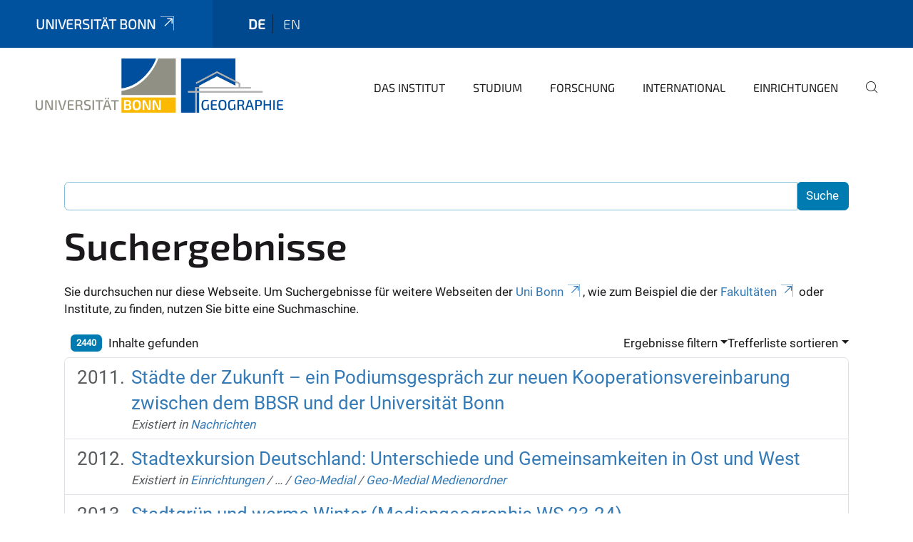

--- FILE ---
content_type: text/html;charset=utf-8
request_url: https://www.geographie.uni-bonn.de/de/search?set_language=de&b_start:int=2010&sort_on=sortable_title
body_size: 8939
content:
<!DOCTYPE html>
<html xmlns="http://www.w3.org/1999/xhtml" lang="de" xml:lang="de">
<head><meta http-equiv="Content-Type" content="text/html; charset=UTF-8" /><link rel="alternate" hreflang="en" href="https://www.geographie.uni-bonn.de/en" /><link rel="alternate" hreflang="de" href="https://www.geographie.uni-bonn.de/de" /><link data-head-resource="1" rel="stylesheet" href="/++theme++barceloneta/css/barceloneta.min.css" /><link data-head-resource="1" rel="stylesheet" type="text/css" href="/++theme++unibonn.theme/css/style.css?tag=21-01-2026_12-27-05" /><link rel="home" title="Startseite" href="https://www.geographie.uni-bonn.de/de" /><link rel="canonical" href="https://www.geographie.uni-bonn.de/de" /><link rel="preload icon" type="image/vnd.microsoft.icon" href="https://www.geographie.uni-bonn.de/de/favicon.ico" /><link rel="mask-icon" href="https://www.geographie.uni-bonn.de/de/favicon.ico" /><link href="https://www.geographie.uni-bonn.de/@@search" rel="search" title="Website durchsuchen" /><link data-bundle="easyform" href="https://www.geographie.uni-bonn.de/++webresource++b6e63fde-4269-5984-a67a-480840700e9a/++resource++easyform.css" media="all" rel="stylesheet" type="text/css" /><link data-bundle="multilingual" href="https://www.geographie.uni-bonn.de/++webresource++f30a16e6-dac4-5f5f-a036-b24364abdfc8/++resource++plone.app.multilingual.stylesheet/multilingual.css" media="all" rel="stylesheet" type="text/css" /><link data-bundle="plone-fullscreen" href="https://www.geographie.uni-bonn.de/++webresource++ac83a459-aa2c-5a45-80a9-9d3e95ae0847/++plone++static/plone-fullscreen/fullscreen.css" media="all" rel="stylesheet" type="text/css" /><script async="True" data-bundle="plone-fullscreen" integrity="sha384-yAbXscL0aoE/0AkFhaGNz6d74lDy9Cz7PXfkWNqRnFm0/ewX0uoBBoyPBU5qW7Nr" src="https://www.geographie.uni-bonn.de/++webresource++6aa4c841-faf5-51e8-8109-90bd97e7aa07/++plone++static/plone-fullscreen/fullscreen.js"></script><script data-bundle="plone" integrity="sha384-6Wh7fW8sei4bJMY3a6PIfr5jae6gj9dIadjpiDZBJsr9pJ5gW0bsg0IzoolcL3H0" src="https://www.geographie.uni-bonn.de/++webresource++cff93eba-89cf-5661-8beb-464cc1d0cbc7/++plone++static/bundle-plone/bundle.min.js"></script><script type="text/javascript">
var _paq = window._paq || [];
/* tracker methods like "setCustomDimension" should be called before "trackPageView" */
_paq.push(['trackPageView']);
_paq.push(['enableLinkTracking']);
(function() {
var u="https://webstat.hrz.uni-bonn.de/";
_paq.push(['setTrackerUrl', u+'matomo.php']);
_paq.push(['setSiteId', '90']);
var d=document, g=d.createElement('script'), s=d.getElementsByTagName('script')[0];
g.type='text/javascript'; g.async=true; g.defer=true; g.src=u+'matomo.js'; s.parentNode.insertBefore(g,s);
})();
</script><script data-head-resource="1" src="/++theme++unibonn.theme/js/libs.js?tag=21-01-2026_12-27-15"></script><script data-head-resource="1" src="/++theme++unibonn.theme/js/script.js?tag=21-01-2026_12-27-15"></script>
  <meta charset="utf-8"><meta charset="utf-8" /><meta name="twitter:card" content="summary" /><meta property="og:site_name" content="Geographie Uni Bonn" /><meta property="og:title" content="de" /><meta property="og:type" content="website" /><meta property="og:description" content="" /><meta property="og:url" content="https://www.geographie.uni-bonn.de/de" /><meta property="og:image" content="https://www.geographie.uni-bonn.de/++resource++plone-logo.svg" /><meta property="og:image:type" content="image/svg+xml" /><meta name="viewport" content="width=device-width, initial-scale=1.0" /><meta name="google-site-verification" content="K5J_GtfNA5jyTluYuUH8O1BZRBeT1bpz7BbtoZQ-_dc" /><meta name="generator" content="Plone - https://plone.org/" /></meta>
  <meta http-equiv="X-UA-Compatible" content="IE=edge"><meta charset="utf-8" /><meta name="twitter:card" content="summary" /><meta property="og:site_name" content="Geographie Uni Bonn" /><meta property="og:title" content="de" /><meta property="og:type" content="website" /><meta property="og:description" content="" /><meta property="og:url" content="https://www.geographie.uni-bonn.de/de" /><meta property="og:image" content="https://www.geographie.uni-bonn.de/++resource++plone-logo.svg" /><meta property="og:image:type" content="image/svg+xml" /><meta name="viewport" content="width=device-width, initial-scale=1.0" /><meta name="google-site-verification" content="K5J_GtfNA5jyTluYuUH8O1BZRBeT1bpz7BbtoZQ-_dc" /><meta name="generator" content="Plone - https://plone.org/" /></meta>
  <meta name="viewport" content="width=device-width, initial-scale=1"><meta charset="utf-8" /><meta name="twitter:card" content="summary" /><meta property="og:site_name" content="Geographie Uni Bonn" /><meta property="og:title" content="de" /><meta property="og:type" content="website" /><meta property="og:description" content="" /><meta property="og:url" content="https://www.geographie.uni-bonn.de/de" /><meta property="og:image" content="https://www.geographie.uni-bonn.de/++resource++plone-logo.svg" /><meta property="og:image:type" content="image/svg+xml" /><meta name="viewport" content="width=device-width, initial-scale=1.0" /><meta name="google-site-verification" content="K5J_GtfNA5jyTluYuUH8O1BZRBeT1bpz7BbtoZQ-_dc" /><meta name="generator" content="Plone - https://plone.org/" /></meta>
  <title>de</title>
</head>
<body id="visual-portal-wrapper" class="col-content frontend icons-on navigation-theme-navigation_default portaltype-lrf site-de template-search thumbs-on userrole-anonymous viewpermission-view" dir="ltr" data-base-url="https://www.geographie.uni-bonn.de/de" data-view-url="https://www.geographie.uni-bonn.de/de" data-portal-url="https://www.geographie.uni-bonn.de" data-i18ncatalogurl="https://www.geographie.uni-bonn.de/plonejsi18n" data-lazy_loading_image_scales="[{&quot;id&quot;: &quot;large&quot;, &quot;value&quot;: 768}, {&quot;id&quot;: &quot;preview&quot;, &quot;value&quot;: 400}, {&quot;id&quot;: &quot;mini&quot;, &quot;value&quot;: 200}, {&quot;id&quot;: &quot;thumb&quot;, &quot;value&quot;: 128}, {&quot;id&quot;: &quot;tile&quot;, &quot;value&quot;: 64}, {&quot;id&quot;: &quot;icon&quot;, &quot;value&quot;: 32}, {&quot;id&quot;: &quot;listing&quot;, &quot;value&quot;: 16}]" data-pat-pickadate="{&quot;date&quot;: {&quot;selectYears&quot;: 200}, &quot;time&quot;: {&quot;interval&quot;: 5 } }" data-pat-plone-modal="{&quot;actionOptions&quot;: {&quot;displayInModal&quot;: false}}"><div class="outer-wrapper">
    <div class="inner-wrapper">

      <div id="fontfamilies">
  <style>@font-face{font-family:'testfont';src: url('https://www.geographie.uni-bonn.de/font-families/default-fonts/view/++widget++form.widgets.file_eot/@@download');src: url('https://www.geographie.uni-bonn.de/font-families/default-fonts/view/++widget++form.widgets.file_eot/@@download') format('embedded-opentype'),url('https://www.geographie.uni-bonn.de/font-families/default-fonts/view/++widget++form.widgets.file_svg/@@download') format('svg'),url('https://www.geographie.uni-bonn.de/font-families/default-fonts/view/++widget++form.widgets.file_woff/@@download') format('woff'),url('https://www.geographie.uni-bonn.de/font-families/default-fonts/view/++widget++form.widgets.file_ttf/@@download') format('truetype');font-weight:normal;font-style:normal;}.testfont-icon-home:before{content:"\e902";font-family:testfont}.testfont-icon-pencil:before{content:"\e905";font-family:testfont}.testfont-icon-music:before{content:"\e911";font-family:testfont}.testfont-icon-bell:before{content:"\e951";font-family:testfont}
@font-face{font-family:'uni-bonn';src: url('https://www.geographie.uni-bonn.de/font-families/unibonn-fonts/view/++widget++form.widgets.file_eot/@@download');src: url('https://www.geographie.uni-bonn.de/font-families/unibonn-fonts/view/++widget++form.widgets.file_eot/@@download') format('embedded-opentype'),url('https://www.geographie.uni-bonn.de/font-families/unibonn-fonts/view/++widget++form.widgets.file_svg/@@download') format('svg'),url('https://www.geographie.uni-bonn.de/font-families/unibonn-fonts/view/++widget++form.widgets.file_woff/@@download') format('woff'),url('https://www.geographie.uni-bonn.de/font-families/unibonn-fonts/view/++widget++form.widgets.file_ttf/@@download') format('truetype');font-weight:normal;font-style:normal;}.uni-bonn-icon-arrow-down:before{content:"\e900";font-family:uni-bonn}.uni-bonn-icon-arrow-top:before{content:"\e901";font-family:uni-bonn}.uni-bonn-icon-close:before{content:"\e902";font-family:uni-bonn}.uni-bonn-icon-arrow-right:before{content:"\e903";font-family:uni-bonn}.uni-bonn-icon-arrow-left:before{content:"\e904";font-family:uni-bonn}.uni-bonn-icon-external:before{content:"\e905";font-family:uni-bonn}.uni-bonn-icon-search:before{content:"\e906";font-family:uni-bonn}.uni-bonn-icon-whatsapp-outline:before{content:"\e907";font-family:uni-bonn}.uni-bonn-icon-whatsapp:before{content:"\e908";font-family:uni-bonn}.uni-bonn-icon-youtube:before{content:"\e909";font-family:uni-bonn}.uni-bonn-icon-youtube-outline:before{content:"\e90a";font-family:uni-bonn}.uni-bonn-icon-instagram:before{content:"\e90b";font-family:uni-bonn}.uni-bonn-icon-instagram-outline:before{content:"\e90c";font-family:uni-bonn}.uni-bonn-icon-linkedin:before{content:"\e90d";font-family:uni-bonn}.uni-bonn-icon-linkedin-outline:before{content:"\e90e";font-family:uni-bonn}.uni-bonn-icon-xing:before{content:"\e90f";font-family:uni-bonn}.uni-bonn-icon-xing-outline:before{content:"\e910";font-family:uni-bonn}.uni-bonn-icon-twitter:before{content:"\e911";font-family:uni-bonn}.uni-bonn-icon-twitter-outline:before{content:"\e912";font-family:uni-bonn}.uni-bonn-icon-facebook:before{content:"\e913";font-family:uni-bonn}.uni-bonn-icon-facebook-outline:before{content:"\e914";font-family:uni-bonn}.uni-bonn-icon-navigation:before{content:"\e915";font-family:uni-bonn}.uni-bonn-icon-phone-book:before{content:"\e917";font-family:uni-bonn}.uni-bonn-icon-information:before{content:"\e918";font-family:uni-bonn}.uni-bonn-icon-checkbox:before{content:"\e919";font-family:uni-bonn}.uni-bonn-icon-filter-kachel:before{content:"\e91a";font-family:uni-bonn}.uni-bonn-icon-filter:before{content:"\e91b";font-family:uni-bonn}.uni-bonn-icon-filter-liste:before{content:"\e91c";font-family:uni-bonn}.uni-bonn-icon-delete:before{content:"\e91d";font-family:uni-bonn}.uni-bonn-icon-filter-liste-inaktiv:before{content:"\e91e";font-family:uni-bonn}.uni-bonn-icon-cheackbox-aktiv:before{content:"\e91f";font-family:uni-bonn}.uni-bonn-icon-filter-kachel-aktiv:before{content:"\e920";font-family:uni-bonn}.uni-bonn-icon-event:before{content:"\e921";font-family:uni-bonn}.uni-bonn-icon-video:before{content:"\e922";font-family:uni-bonn}.uni-bonn-icon-phone:before{content:"\e923";font-family:uni-bonn}.uni-bonn-icon-fax:before{content:"\e924";font-family:uni-bonn}.uni-bonn-icon-link:before{content:"\e925";font-family:uni-bonn}.uni-bonn-icon-download:before{content:"\e926";font-family:uni-bonn}.uni-bonn-icon-print:before{content:"\e927";font-family:uni-bonn}.uni-bonn-icon-x:before{content:"\e928";font-family:uni-bonn}.uni-bonn-icon-x-outline:before{content:"\e929";font-family:uni-bonn}.uni-bonn-icon-bluesky:before{content:"\e92a";font-family:uni-bonn}.uni-bonn-icon-bluesky-outline:before{content:"\e92b";font-family:uni-bonn}.uni-bonn-icon-location-1:before{content:"\e916";font-family:uni-bonn}.uni-bonn-icon-mastodon:before{content:"\e92c";font-family:uni-bonn}.uni-bonn-icon-mastodon-outline:before{content:"\e92d";font-family:uni-bonn}
@font-face{font-family:'Uni-Bonn-official';src: url('https://www.geographie.uni-bonn.de/font-families/uni-bonn-official/view/++widget++form.widgets.file_eot/@@download');src: url('https://www.geographie.uni-bonn.de/font-families/uni-bonn-official/view/++widget++form.widgets.file_eot/@@download') format('embedded-opentype'),url('https://www.geographie.uni-bonn.de/font-families/uni-bonn-official/view/++widget++form.widgets.file_svg/@@download') format('svg'),url('https://www.geographie.uni-bonn.de/font-families/uni-bonn-official/view/++widget++form.widgets.file_woff/@@download') format('woff'),url('https://www.geographie.uni-bonn.de/font-families/uni-bonn-official/view/++widget++form.widgets.file_ttf/@@download') format('truetype');font-weight:normal;font-style:normal;}.Uni-Bonn-official-icon-fakten-zahlen:before{content:"\e900";font-family:Uni-Bonn-official}.Uni-Bonn-official-icon-forschung:before{content:"\e901";font-family:Uni-Bonn-official}.Uni-Bonn-official-icon-informationen:before{content:"\e902";font-family:Uni-Bonn-official}.Uni-Bonn-official-icon-orientierung:before{content:"\e903";font-family:Uni-Bonn-official}.Uni-Bonn-official-icon-transfer:before{content:"\e904";font-family:Uni-Bonn-official}.Uni-Bonn-official-icon-promotion:before{content:"\e905";font-family:Uni-Bonn-official}.Uni-Bonn-official-icon-hochschulsport:before{content:"\e906";font-family:Uni-Bonn-official}.Uni-Bonn-official-icon-it:before{content:"\e907";font-family:Uni-Bonn-official}.Uni-Bonn-official-icon-argelander:before{content:"\e908";font-family:Uni-Bonn-official}.Uni-Bonn-official-icon-diversity:before{content:"\e909";font-family:Uni-Bonn-official}.Uni-Bonn-official-icon-sprache:before{content:"\e90a";font-family:Uni-Bonn-official}.Uni-Bonn-official-icon-veranstaltung:before{content:"\e90b";font-family:Uni-Bonn-official}.Uni-Bonn-official-icon-studieren:before{content:"\e90c";font-family:Uni-Bonn-official}.Uni-Bonn-official-icon-ranking:before{content:"\e90d";font-family:Uni-Bonn-official}.Uni-Bonn-official-icon-beratung:before{content:"\e90e";font-family:Uni-Bonn-official}.Uni-Bonn-official-icon-foerderung:before{content:"\e90f";font-family:Uni-Bonn-official}.Uni-Bonn-official-icon-qualitaetssicherung:before{content:"\e910";font-family:Uni-Bonn-official}.Uni-Bonn-official-icon-lernplattform:before{content:"\e911";font-family:Uni-Bonn-official}.Uni-Bonn-official-icon-alumni:before{content:"\e912";font-family:Uni-Bonn-official}.Uni-Bonn-official-icon-postdocs:before{content:"\e913";font-family:Uni-Bonn-official}.Uni-Bonn-official-icon-strategie:before{content:"\e914";font-family:Uni-Bonn-official}.Uni-Bonn-official-icon-lehre:before{content:"\e91c";font-family:Uni-Bonn-official}.Uni-Bonn-official-icon-exellenz:before{content:"\e91d";font-family:Uni-Bonn-official}.Uni-Bonn-official-icon-multiplikatoren:before{content:"\e91e";font-family:Uni-Bonn-official}.Uni-Bonn-official-icon-kontakt:before{content:"\e91f";font-family:Uni-Bonn-official}.Uni-Bonn-official-icon-ort:before{content:"\e920";font-family:Uni-Bonn-official}.Uni-Bonn-official-icon-international:before{content:"\e921";font-family:Uni-Bonn-official}.Uni-Bonn-official-icon-sprechstunde:before{content:"\e922";font-family:Uni-Bonn-official}.Uni-Bonn-official-icon-fortbildung:before{content:"\e923";font-family:Uni-Bonn-official}.Uni-Bonn-official-icon-bibliothek:before{content:"\e924";font-family:Uni-Bonn-official}.Uni-Bonn-official-icon-oeffnungszeiten:before{content:"\e925";font-family:Uni-Bonn-official}.Uni-Bonn-official-icon-auszeichnungen:before{content:"\e926";font-family:Uni-Bonn-official}.Uni-Bonn-official-icon-unie915:before{content:"\e915";font-family:Uni-Bonn-official}.Uni-Bonn-official-icon-unie916:before{content:"\e916";font-family:Uni-Bonn-official}.Uni-Bonn-official-icon-unie917:before{content:"\e917";font-family:Uni-Bonn-official}.Uni-Bonn-official-icon-unie918:before{content:"\e918";font-family:Uni-Bonn-official}.Uni-Bonn-official-icon-unie919:before{content:"\e919";font-family:Uni-Bonn-official}.Uni-Bonn-official-icon-unie91a:before{content:"\e91a";font-family:Uni-Bonn-official}.Uni-Bonn-official-icon-unie91b:before{content:"\e91b";font-family:Uni-Bonn-official}.Uni-Bonn-official-icon-transfer-puzzle:before{content:"\e927";font-family:Uni-Bonn-official}.Uni-Bonn-official-icon-transfer-arrow:before{content:"\e928";font-family:Uni-Bonn-official}</style>
</div>
      

      <div id="unibonn-topbar" class="unibonn-institute-topbar ">
    <div class="container">
        <div class="row">
            <div class="col-md-9" id="topbar-left-wrapper">
                <div id="unibonn-institute-portalname">
                    
                        
                        <p id="unibonn-title"><a href="https://www.uni-bonn.de">Universität Bonn</a></p>
                    
                    
                </div>
                <div id="language-selector">
                    
  <ul class="languageselector">
    
      <li class="currentLanguage  language-de">
        <a href="https://www.geographie.uni-bonn.de/@@multilingual-selector/06db9470b77a401485715bd522782e4e/de?set_language=de&amp;b_start:int=2010&amp;sort_on=sortable_title&amp;post_path=/search" title="Deutsch">
          
          de
        </a>
      </li>
    
      <li class=" language-en">
        <a href="https://www.geographie.uni-bonn.de/@@multilingual-selector/06db9470b77a401485715bd522782e4e/en?set_language=en&amp;b_start:int=2010&amp;sort_on=sortable_title&amp;post_path=/search" title="English">
          
          en
        </a>
      </li>
    
  </ul>


                </div>
            </div>
            <div class="col-md-3" id="topbar-right-wrapper">
                
  

            </div>
        </div>
    </div>
</div>

      <header id="company-header" class="unibonn">

    <div class="header-template-0 header-image-size-1">
      <div class="container">
        <div id="company-topbar" class="container ">
          
  <div id="company-logo">
    
      <a class="portal-logo logo_desktop" href="https://www.geographie.uni-bonn.de/de" title="Geographie Uni Bonn">
        <img alt="Geographie Uni Bonn" title="Geographie Uni Bonn" src="https://www.geographie.uni-bonn.de/de/@@logo?logo_type=logo_desktop" />
      </a>
    
      <a class="portal-logo logo_mobile" href="https://www.geographie.uni-bonn.de/de" title="Geographie Uni Bonn">
        <img alt="Geographie Uni Bonn" title="Geographie Uni Bonn" src="https://www.geographie.uni-bonn.de/de/++theme++unibonn.theme/images/logos/logo_mobile.svg" />
      </a>
    
      <a class="portal-logo logo_mobile_navigation" href="https://www.geographie.uni-bonn.de/de" title="Geographie Uni Bonn">
        <img alt="Geographie Uni Bonn" title="Geographie Uni Bonn" src="https://www.geographie.uni-bonn.de/de/++theme++unibonn.theme/images/logos/logo_mobile_navigation.svg" />
      </a>
    
  </div>

          
  <div class="language-selector-container">
    <div class="language-selector">
      
        <div>
          <span class="text">de</span>
          <span class="icon interaktiv-icon-basetilestheme-arrow-top"></span>
        </div>
      
        
      
      <ul class="lang-dropdown">
        <li class="selected">
          <a href="https://www.geographie.uni-bonn.de/@@multilingual-selector/06db9470b77a401485715bd522782e4e/de?set_language=de&amp;b_start:int=2010&amp;sort_on=sortable_title&amp;post_path=/search">de</a>
        </li>
        <li class="">
          <a href="https://www.geographie.uni-bonn.de/@@multilingual-selector/06db9470b77a401485715bd522782e4e/en?set_language=en&amp;b_start:int=2010&amp;sort_on=sortable_title&amp;post_path=/search">en</a>
        </li>
      </ul>
    </div>
  </div>

          <div id="navigation-overlay"></div>
          

  <div class="sidenavigation-links">
    <button id="toggle-navigation" class="sidenavigation-link" aria-label="Toggle Navigation">
      <i class="icon-unibonn-navigation"></i>
    </button>
    
  </div>

  
    <div id="company-navigation-main" class="desktop">
      <nav class="main-navigation">
        
  <ul class="main-navigation-sections">
    
      <li class="section-0 has-subsections">
        <a class="has-subsections" href="https://www.geographie.uni-bonn.de/de/das-institut" data-uid="80ae4b306f384517bfe568334800ae43">
          Das Institut
        </a>
      </li>
    
      <li class="section-0 has-subsections">
        <a class="has-subsections" href="https://www.geographie.uni-bonn.de/de/studium" data-uid="28cac5d2eb3645f4befecf54b8e6b3ce">
          Studium
        </a>
      </li>
    
      <li class="section-0 has-subsections">
        <a class="has-subsections" href="https://www.geographie.uni-bonn.de/de/forschung" data-uid="2fc8f230640e4441ae0a6d785ff83294">
          Forschung
        </a>
      </li>
    
      <li class="section-0 has-subsections">
        <a class="has-subsections" href="https://www.geographie.uni-bonn.de/de/international" data-uid="d51ef167fc8c489bb5ea56d17c14a13b">
          International
        </a>
      </li>
    
      <li class="section-0 has-subsections">
        <a class="has-subsections" href="https://www.geographie.uni-bonn.de/de/einrichtungen" data-uid="3b6b216f9f9445bca1782a0bcaff5a23">
          Einrichtungen
        </a>
      </li>
    
    
        <li class="search">
          <a href="https://www.geographie.uni-bonn.de/de/search" title="suchen">
            <i class="icon-unibonn icon-unibonn-search"></i>
          </a>
        </li>
    
  </ul>

      </nav>
    </div>

    <div id="company-navigation" class="menu">
      <button class="close-navigation-menu close-desktop-navigation" aria-label="schließen">
        <i class="icon-unibonn-close"></i>
      </button>

      <div id="navigation-menu-header">
        
          <a class="portal-logo logo_mobile_menu" href="https://www.geographie.uni-bonn.de/de" title="Geographie Uni Bonn">
            <img alt="Geographie Uni Bonn" title="Geographie Uni Bonn" src="https://www.geographie.uni-bonn.de/de/++theme++unibonn.theme/images/logos/logo_mobile_navigation.svg" />
          </a>
        

        <ul class="navigation-menu-header-actions">
          
            <li>
              <a class="open-search" href="https://www.geographie.uni-bonn.de/de/search" title="suchen">
                <i class="icon-unibonn icon-unibonn-search"></i>
              </a>
            </li>
          
          <li>
            <a class="close-navigation-menu" id="close-navigation" title="schließen">
              <i class="icon-unibonn-navigation"></i>
            </a>
          </li>
        </ul>
      </div>

      <div class="searchbar">
        <form action="https://www.geographie.uni-bonn.de/de/search">
          <button class="start-search" aria-label="Start Search"><i class="left icon-unibonn icon-unibonn-search"></i>
          </button>
          <input class="search-input" type="text" name="SearchableText" aria-label="Search" />
          <button class="clear-search" aria-label="Clear Search"><i class="icon-unibonn icon-unibonn-close"></i>
          </button>
        </form>
      </div>

      <nav class="main-navigation">
        <div class="navigation-level">
          <div class="spinner" style="display: block"></div>
        </div>
      </nav>

    </div>
  

        </div>
      </div>
      
  

    </div>

  </header>

      <div id="anchors"></div>

      <div id="company-content" class="container-fluid main-content-wrapper">
        <div class="row status-message-row set-max-width">
          <aside id="global_statusmessage" class="container">
      

      <div>
      </div>
    </aside>
        </div>
        <nav class="breadcrumbs"></nav>
        <main id="main-container" class="row">
          <div id="column1-container"></div>
          <div class="col-xs-12 col-sm-12">
              <article id="content">

            <div id="content-core">

    <form name="searchform" id="searchform" action="@@search" role="search" class="searchPage pat-formautofocus pat-search">

        <input type="hidden" name="sort_on" value="" />
        <input type="hidden" name="sort_order" value="" />
        <input type="hidden" id="search-batch-start" name="b_start:int" value="2010" />
        <input type="hidden" id="advanced-search-input" name="advanced_search" value="False" />

        <div class="input-group">
          <input class="searchPage form-control" name="SearchableText" type="text" size="25" title="Website durchsuchen" value="" />
          <span class="input-group-btn">
            <input class="searchPage allowMultiSubmit btn btn-primary" type="submit" value="Suche" />
          </span>
        </div>

        <input type="hidden" name="created.range:record" value="min" />

        <div class="mt-3">
          <h1 id="search-term">
            <span>Suchergebnisse</span>
            
          </h1>
          <!--?Start: Interaktiv-->
          <div>
            <span>Sie durchsuchen nur diese Webseite. Um Suchergebnisse für weitere Webseiten der <a target="_blank" href="https://www.uni-bonn.de/">Uni Bonn</a>, wie zum Beispiel die der <a target="_blank" href="https://www.uni-bonn.de/fakultaeten">Fakultäten</a> oder Institute, zu finden, nutzen Sie bitte eine Suchmaschine.</span>
          </div>
          <br />
          <!--?End: Interaktiv-->
        </div>

        <div class="d-flex mb-2">

          <div class="flex-fill">
            <a class="nav-link active ps-2" aria-current="page" href="#">
              <span class="d-flex" id="results-count"><span id="search-results-number" class="badge bg-primary me-2 d-flex justify-content-center align-items-center ">2440</span> Inhalte gefunden</span>
            </a>
          </div>

          <div class="nav-item dropdown" id="search-filter">
            <a class="nav-link dropdown-toggle" data-bs-toggle="dropdown" href="#" role="button" aria-expanded="false" id="search-filter-toggle">Ergebnisse filtern</a>
            <div class="dropdown-menu dropdown-menu-md-end">
              <div class="d-flex text-nowrap">
                <div class="mx-3">
                  <span class="fw-bold">Inhaltstyp</span>
                  <ul class="list-unstyled search-type-options">
                    <li>
                      <div class="form-check">
                        <input type="checkbox" name="pt_toggle" value="#" id="pt_toggle" class="form-check-input" checked="checked" />
                        <label for="pt_toggle" class="form-check-label">Alle/Keine auswählen</label>
                      </div>
                    </li>
                    <li>
                      <div class="form-check">
                        <input type="checkbox" name="portal_type:list" class="form-check-input" checked="checked" value="LRF" id="portal_type_1" />
                        <label for="portal_type_1" class="form-check-label">Basisordner einer Sprache</label>
                      </div>
                    </li>
                    <li>
                      <div class="form-check">
                        <input type="checkbox" name="portal_type:list" class="form-check-input" checked="checked" value="File" id="portal_type_2" />
                        <label for="portal_type_2" class="form-check-label">Datei</label>
                      </div>
                    </li>
                    <li>
                      <div class="form-check">
                        <input type="checkbox" name="portal_type:list" class="form-check-input" checked="checked" value="EasyForm" id="portal_type_3" />
                        <label for="portal_type_3" class="form-check-label">EasyForm</label>
                      </div>
                    </li>
                    <li>
                      <div class="form-check">
                        <input type="checkbox" name="portal_type:list" class="form-check-input" checked="checked" value="FontFamily" id="portal_type_4" />
                        <label for="portal_type_4" class="form-check-label">Fontfamily</label>
                      </div>
                    </li>
                    <li>
                      <div class="form-check">
                        <input type="checkbox" name="portal_type:list" class="form-check-input" checked="checked" value="FontIcon" id="portal_type_5" />
                        <label for="portal_type_5" class="form-check-label">Icon</label>
                      </div>
                    </li>
                    <li>
                      <div class="form-check">
                        <input type="checkbox" name="portal_type:list" class="form-check-input" checked="checked" value="Collection" id="portal_type_6" />
                        <label for="portal_type_6" class="form-check-label">Kollektion</label>
                      </div>
                    </li>
                    <li>
                      <div class="form-check">
                        <input type="checkbox" name="portal_type:list" class="form-check-input" checked="checked" value="Link" id="portal_type_7" />
                        <label for="portal_type_7" class="form-check-label">Link</label>
                      </div>
                    </li>
                    <li>
                      <div class="form-check">
                        <input type="checkbox" name="portal_type:list" class="form-check-input" checked="checked" value="MediaContainerCT" id="portal_type_8" />
                        <label for="portal_type_8" class="form-check-label">Medien-Ordner</label>
                      </div>
                    </li>
                    <li>
                      <div class="form-check">
                        <input type="checkbox" name="portal_type:list" class="form-check-input" checked="checked" value="UnibonnNews" id="portal_type_9" />
                        <label for="portal_type_9" class="form-check-label">Nachricht</label>
                      </div>
                    </li>
                    <li>
                      <div class="form-check">
                        <input type="checkbox" name="portal_type:list" class="form-check-input" checked="checked" value="Folder" id="portal_type_10" />
                        <label for="portal_type_10" class="form-check-label">Ordner</label>
                      </div>
                    </li>
                    <li>
                      <div class="form-check">
                        <input type="checkbox" name="portal_type:list" class="form-check-input" checked="checked" value="BusinessCard" id="portal_type_11" />
                        <label for="portal_type_11" class="form-check-label">Personen-Visitenkarte</label>
                      </div>
                    </li>
                    <li>
                      <div class="form-check">
                        <input type="checkbox" name="portal_type:list" class="form-check-input" checked="checked" value="PersonRegister" id="portal_type_12" />
                        <label for="portal_type_12" class="form-check-label">Personenverzeichnis</label>
                      </div>
                    </li>
                    <li>
                      <div class="form-check">
                        <input type="checkbox" name="portal_type:list" class="form-check-input" checked="checked" value="PersonReference" id="portal_type_13" />
                        <label for="portal_type_13" class="form-check-label">Personenvisitenkarten-Referenz</label>
                      </div>
                    </li>
                    <li>
                      <div class="form-check">
                        <input type="checkbox" name="portal_type:list" class="form-check-input" checked="checked" value="LIF" id="portal_type_14" />
                        <label for="portal_type_14" class="form-check-label">Sprachunabhängiger Ordner</label>
                      </div>
                    </li>
                    <li>
                      <div class="form-check">
                        <input type="checkbox" name="portal_type:list" class="form-check-input" checked="checked" value="Templates" id="portal_type_15" />
                        <label for="portal_type_15" class="form-check-label">Template-Ordner</label>
                      </div>
                    </li>
                    <li>
                      <div class="form-check">
                        <input type="checkbox" name="portal_type:list" class="form-check-input" checked="checked" value="TilePage" id="portal_type_16" />
                        <label for="portal_type_16" class="form-check-label">Tiles-Seite</label>
                      </div>
                    </li>
                    <li>
                      <div class="form-check">
                        <input type="checkbox" name="portal_type:list" class="form-check-input" checked="checked" value="Subsite" id="portal_type_17" />
                        <label for="portal_type_17" class="form-check-label">Unterseite</label>
                      </div>
                    </li>
                    <li>
                      <div class="form-check">
                        <input type="checkbox" name="portal_type:list" class="form-check-input" checked="checked" value="UnibonnEvent" id="portal_type_18" />
                        <label for="portal_type_18" class="form-check-label">Veranstaltung</label>
                      </div>
                    </li>
                    <li>
                      <div class="form-check">
                        <input type="checkbox" name="portal_type:list" class="form-check-input" checked="checked" value="VideourlCT" id="portal_type_19" />
                        <label for="portal_type_19" class="form-check-label">VideourlCT</label>
                      </div>
                    </li>
                  </ul>
                </div>
                <div class="mx-3">
                  <span class="fw-bold">Neue Inhalte seit</span>
                  <ul class="list-unstyled">
                    <li>
                      <div class="form-check">
                        <input type="radio" id="query-date-yesterday" name="created.query:record:date" class="form-check-input" value="2026-01-24T00:00:00+01:00" />
                        <label for="query-date-yesterday" class="form-check-label">Gestern</label>
                      </div>
                    </li>
                    <li>
                      <div class="form-check">
                        <input type="radio" id="query-date-lastweek" name="created.query:record:date" class="form-check-input" value="2026-01-18T00:00:00+01:00" />
                        <label for="query-date-lastweek" class="form-check-label">Letzte Woche</label>
                      </div>
                    </li>
                    <li>
                      <div class="form-check">
                        <input type="radio" id="query-date-lastmonth" name="created.query:record:date" class="form-check-input" value="2025-12-25T00:00:00+01:00" />
                        <label for="query-date-lastmonth" class="form-check-label">Letzter Monat</label>
                      </div>
                    </li>
                    <li>
                      <div class="form-check">
                        <input type="radio" id="query-date-ever" name="created.query:record:date" class="form-check-input" value="1970-01-02T00:00:00" checked="checked" />
                        <label for="query-date-ever" class="form-check-label">Immer</label>
                      </div>
                    </li>
                  </ul>
                </div>
              </div>
            </div>
          </div>

          <div class="nav-item dropdown">
            <a class="nav-link dropdown-toggle" data-bs-toggle="dropdown" href="#" role="button" aria-expanded="false">Trefferliste sortieren</a>
            <ul class="dropdown-menu dropdown-menu-md-end" id="sorting-options">
              <li>
                <a class="dropdown-item" href="https://www.geographie.uni-bonn.de/de/search?set_language=de&amp;b_start:int=2010&amp;sort_on=relevance" data-sort="relevance" data-order="">Relevanz</a>
              </li>
              <li>
                <a class="dropdown-item" href="https://www.geographie.uni-bonn.de/de/search?set_language=de&amp;b_start:int=2010&amp;sort_on=Date&amp;sort_order=reverse" data-sort="Date" data-order="reverse">Datum (neueste zuerst)</a>
              </li>
              <li>
                <a class="dropdown-item" href="https://www.geographie.uni-bonn.de/de/search?set_language=de&amp;b_start:int=2010&amp;sort_on=sortable_title" data-sort="sortable_title" data-order="">alphabetisch</a>
              </li>
            </ul>
          </div>

        </div>

        <div id="search-results-wrapper">

          

            <div id="search-results" data-default-sort="sortable_title">

              

              
                <ol class="searchResults list-group list-group-numbered" start="2011" style="--list-start: 2010; counter-reset: section var(--list-start, 0)">
                  
                    <li class="list-group-item list-group-item-action d-flex justify-content-between align-items-start  fs-4">
                      <div class="ms-2 me-auto">
                        <div class="result-title">
                          <a href="https://www.geographie.uni-bonn.de/de/nachrichten/staedte-der-zukunft-ein-podiumsgespraech-zur-neuen-kooperationsvereinbarung-zwischen-dem-bbsr-und-der-universitaet-bonn" class="state-published">
                                        Städte der Zukunft – ein Podiumsgespräch zur neuen Kooperationsvereinbarung zwischen dem BBSR und der Universität Bonn
                          </a>
                        </div>

                        

                        

                        <cite class="d-block small text-muted fs-6">
                          <span>Existiert in</span>
                          <span dir="ltr">
                            
                              <a href="https://www.geographie.uni-bonn.de/de/nachrichten">Nachrichten</a>
                              
                            
                          </span>
                        </cite>

                      </div>

                      <a href="https://www.geographie.uni-bonn.de/de/nachrichten/staedte-der-zukunft-ein-podiumsgespraech-zur-neuen-kooperationsvereinbarung-zwischen-dem-bbsr-und-der-universitaet-bonn" class="state-published">
                          
                      </a>

                    </li>
                  
                    <li class="list-group-item list-group-item-action d-flex justify-content-between align-items-start  fs-4">
                      <div class="ms-2 me-auto">
                        <div class="result-title">
                          <a href="https://www.geographie.uni-bonn.de/de/einrichtungen/bibliothek/geo-medial/geo-medial-medienordner/4234bd3a1a24" class="state-">
                                        Stadtexkursion Deutschland: Unterschiede und Gemeinsamkeiten in Ost und West
                          </a>
                        </div>

                        

                        

                        <cite class="d-block small text-muted fs-6">
                          <span>Existiert in</span>
                          <span dir="ltr">
                            
                              <a href="https://www.geographie.uni-bonn.de/de/einrichtungen">Einrichtungen</a>
                              <span class="breadcrumbSeparator">
                                /
                                
                              </span>
                            
                          </span>
                          <span dir="ltr">
                            
                              …
                              <span class="breadcrumbSeparator">
                                /
                                
                              </span>
                            
                          </span>
                          <span dir="ltr">
                            
                              <a href="https://www.geographie.uni-bonn.de/de/einrichtungen/bibliothek/geo-medial">Geo-Medial</a>
                              <span class="breadcrumbSeparator">
                                /
                                
                              </span>
                            
                          </span>
                          <span dir="ltr">
                            
                              <a href="https://www.geographie.uni-bonn.de/de/einrichtungen/bibliothek/geo-medial/geo-medial-medienordner">Geo-Medial Medienordner</a>
                              
                            
                          </span>
                        </cite>

                      </div>

                      <a href="https://www.geographie.uni-bonn.de/de/einrichtungen/bibliothek/geo-medial/geo-medial-medienordner/4234bd3a1a24" class="state-">
                          
                      </a>

                    </li>
                  
                    <li class="list-group-item list-group-item-action d-flex justify-content-between align-items-start  fs-4">
                      <div class="ms-2 me-auto">
                        <div class="result-title">
                          <a href="https://www.geographie.uni-bonn.de/de/einrichtungen/bibliothek/geo-medial/geo-medial-medienordner/c1cbaabcb4aa" class="state-">
                                        Stadtgrün und warme Winter (Mediengeographie WS 23-24)
                          </a>
                        </div>

                        

                        

                        <cite class="d-block small text-muted fs-6">
                          <span>Existiert in</span>
                          <span dir="ltr">
                            
                              <a href="https://www.geographie.uni-bonn.de/de/einrichtungen">Einrichtungen</a>
                              <span class="breadcrumbSeparator">
                                /
                                
                              </span>
                            
                          </span>
                          <span dir="ltr">
                            
                              …
                              <span class="breadcrumbSeparator">
                                /
                                
                              </span>
                            
                          </span>
                          <span dir="ltr">
                            
                              <a href="https://www.geographie.uni-bonn.de/de/einrichtungen/bibliothek/geo-medial">Geo-Medial</a>
                              <span class="breadcrumbSeparator">
                                /
                                
                              </span>
                            
                          </span>
                          <span dir="ltr">
                            
                              <a href="https://www.geographie.uni-bonn.de/de/einrichtungen/bibliothek/geo-medial/geo-medial-medienordner">Geo-Medial Medienordner</a>
                              
                            
                          </span>
                        </cite>

                      </div>

                      <a href="https://www.geographie.uni-bonn.de/de/einrichtungen/bibliothek/geo-medial/geo-medial-medienordner/c1cbaabcb4aa" class="state-">
                          
                      </a>

                    </li>
                  
                    <li class="list-group-item list-group-item-action d-flex justify-content-between align-items-start  fs-4">
                      <div class="ms-2 me-auto">
                        <div class="result-title">
                          <a href="https://www.geographie.uni-bonn.de/de/einrichtungen/bibliothek/geo-medial/datein/stadtgruen_und_warme_winter_mediengeographie_ws_23_24" class="state-published">
                                        Stadtgrün und warme Winter (Mediengeographie WS 23-24)
                          </a>
                        </div>

                        

                        <div class="croppedDescription mt-2 mb-2 fs-5 fw-light">Beschreibung eines Mediums, das in die Geomedial-Datenbank eingetragen ist. Hier befinden sich Links zu dem Medium und Metainformationen.</div>

                        <cite class="d-block small text-muted fs-6">
                          <span>Existiert in</span>
                          <span dir="ltr">
                            
                              <a href="https://www.geographie.uni-bonn.de/de/einrichtungen">Einrichtungen</a>
                              <span class="breadcrumbSeparator">
                                /
                                
                              </span>
                            
                          </span>
                          <span dir="ltr">
                            
                              …
                              <span class="breadcrumbSeparator">
                                /
                                
                              </span>
                            
                          </span>
                          <span dir="ltr">
                            
                              <a href="https://www.geographie.uni-bonn.de/de/einrichtungen/bibliothek/geo-medial">Geo-Medial</a>
                              <span class="breadcrumbSeparator">
                                /
                                
                              </span>
                            
                          </span>
                          <span dir="ltr">
                            
                              <a href="https://www.geographie.uni-bonn.de/de/einrichtungen/bibliothek/geo-medial/datein">Dateien</a>
                              
                            
                          </span>
                        </cite>

                      </div>

                      <a href="https://www.geographie.uni-bonn.de/de/einrichtungen/bibliothek/geo-medial/datein/stadtgruen_und_warme_winter_mediengeographie_ws_23_24" class="state-published">
                          
                      </a>

                    </li>
                  
                    <li class="list-group-item list-group-item-action d-flex justify-content-between align-items-start  fs-4">
                      <div class="ms-2 me-auto">
                        <div class="result-title">
                          <a href="https://www.geographie.uni-bonn.de/de/forschung/arbeitsgruppen/ag-schrott/news_folder/staff-mobility-of-verena-verron-in-scotland" class="state-published">
                                        Staff Mobility in Scotland
                          </a>
                        </div>

                        

                        

                        <cite class="d-block small text-muted fs-6">
                          <span>Existiert in</span>
                          <span dir="ltr">
                            
                              <a href="https://www.geographie.uni-bonn.de/de/forschung">Forschung</a>
                              <span class="breadcrumbSeparator">
                                /
                                
                              </span>
                            
                          </span>
                          <span dir="ltr">
                            
                              …
                              <span class="breadcrumbSeparator">
                                /
                                
                              </span>
                            
                          </span>
                          <span dir="ltr">
                            
                              <a href="https://www.geographie.uni-bonn.de/de/forschung/arbeitsgruppen/ag-schrott">AG Schrott</a>
                              <span class="breadcrumbSeparator">
                                /
                                
                              </span>
                            
                          </span>
                          <span dir="ltr">
                            
                              <a href="https://www.geographie.uni-bonn.de/de/forschung/arbeitsgruppen/ag-schrott/news_folder">All News</a>
                              
                            
                          </span>
                        </cite>

                      </div>

                      <a href="https://www.geographie.uni-bonn.de/de/forschung/arbeitsgruppen/ag-schrott/news_folder/staff-mobility-of-verena-verron-in-scotland" class="state-published">
                          
                      </a>

                    </li>
                  
                    <li class="list-group-item list-group-item-action d-flex justify-content-between align-items-start  fs-4">
                      <div class="ms-2 me-auto">
                        <div class="result-title">
                          <a href="https://www.geographie.uni-bonn.de/de/das-institut/standorte" class="state-published">
                                        Standorte
                          </a>
                        </div>

                        

                        

                        <cite class="d-block small text-muted fs-6">
                          <span>Existiert in</span>
                          <span dir="ltr">
                            
                              <a href="https://www.geographie.uni-bonn.de/de/das-institut">Das Institut</a>
                              
                            
                          </span>
                        </cite>

                      </div>

                      <a href="https://www.geographie.uni-bonn.de/de/das-institut/standorte" class="state-published">
                          
                      </a>

                    </li>
                  
                    <li class="list-group-item list-group-item-action d-flex justify-content-between align-items-start  fs-4">
                      <div class="ms-2 me-auto">
                        <div class="result-title">
                          <a href="https://www.geographie.uni-bonn.de/de/das-institut/standorte/standorte" class="state-published">
                                        Standorte
                          </a>
                        </div>

                        

                        <div class="croppedDescription mt-2 mb-2 fs-5 fw-light">Überblick über die drei Standorte Hauptgebäude, Geozentrum und Kartographie, inklusive einem Lageplan der einzelnen Gebäude im Stadtgebiet Bonn</div>

                        <cite class="d-block small text-muted fs-6">
                          <span>Existiert in</span>
                          <span dir="ltr">
                            
                              <a href="https://www.geographie.uni-bonn.de/de/das-institut">Das Institut</a>
                              
                            
                          </span>
                        </cite>

                      </div>

                      <a href="https://www.geographie.uni-bonn.de/de/das-institut/standorte/standorte" class="state-published">
                          
                      </a>

                    </li>
                  
                    <li class="list-group-item list-group-item-action d-flex justify-content-between align-items-start  fs-4">
                      <div class="ms-2 me-auto">
                        <div class="result-title">
                          <a href="https://www.geographie.uni-bonn.de/de/nachrichten/staerkung-der-globalen-weltraumkapazitaeten" class="state-published">
                                        Stärkung der globalen Weltraumkapazitäten
                          </a>
                        </div>

                        

                        

                        <cite class="d-block small text-muted fs-6">
                          <span>Existiert in</span>
                          <span dir="ltr">
                            
                              <a href="https://www.geographie.uni-bonn.de/de/nachrichten">Nachrichten</a>
                              
                            
                          </span>
                        </cite>

                      </div>

                      <a href="https://www.geographie.uni-bonn.de/de/nachrichten/staerkung-der-globalen-weltraumkapazitaeten" class="state-published">
                          
                      </a>

                    </li>
                  
                    <li class="list-group-item list-group-item-action d-flex justify-content-between align-items-start  fs-4">
                      <div class="ms-2 me-auto">
                        <div class="result-title">
                          <a href="https://www.geographie.uni-bonn.de/de/international/internationale-studierende/startstudy" class="state-published">
                                        StartStudy
                          </a>
                        </div>

                        

                        <div class="croppedDescription mt-2 mb-2 fs-5 fw-light">StartStudy Bonn informiert Studieninteressierte mit Fluchthintergrund durch Informationsveranstaltungen und eine Sprechstunde im AStA.</div>

                        <cite class="d-block small text-muted fs-6">
                          <span>Existiert in</span>
                          <span dir="ltr">
                            
                              <a href="https://www.geographie.uni-bonn.de/de/international">International</a>
                              <span class="breadcrumbSeparator">
                                /
                                
                              </span>
                            
                          </span>
                          <span dir="ltr">
                            
                              <a href="https://www.geographie.uni-bonn.de/de/international/internationale-studierende">Internationale Studierende</a>
                              
                            
                          </span>
                        </cite>

                      </div>

                      <a href="https://www.geographie.uni-bonn.de/de/international/internationale-studierende/startstudy" class="state-published">
                          
                      </a>

                    </li>
                  
                    <li class="list-group-item list-group-item-action d-flex justify-content-between align-items-start  fs-4">
                      <div class="ms-2 me-auto">
                        <div class="result-title">
                          <a href="https://www.geographie.uni-bonn.de/de/studium/personenverzeichnis_studium/startstudy-bonn" class="state-published">
                                        StartStudy Bonn
                          </a>
                        </div>

                        

                        

                        <cite class="d-block small text-muted fs-6">
                          <span>Existiert in</span>
                          <span dir="ltr">
                            
                              <a href="https://www.geographie.uni-bonn.de/de/studium">Studium</a>
                              <span class="breadcrumbSeparator">
                                /
                                
                              </span>
                            
                          </span>
                          <span dir="ltr">
                            
                              <a href="https://www.geographie.uni-bonn.de/de/studium/personenverzeichnis_studium">Personenverzeichnis_Studium</a>
                              
                            
                          </span>
                        </cite>

                      </div>

                      <a href="https://www.geographie.uni-bonn.de/de/studium/personenverzeichnis_studium/startstudy-bonn" class="state-published">
                          
                      </a>

                    </li>
                  
                </ol>
                

      <!-- Navigation -->


  <nav class="d-flex justify-content-center">

    <ul class="pagination">

      
      <li class="page-item previous">
        <a class="page-link" href="https://www.geographie.uni-bonn.de/de/search?set_language=de&amp;b_start:int=2000&amp;sort_on=sortable_title">
          <span aria-hidden="true">&lt;</span>
          <span class="label">10 frühere Inhalte</span>
        </a>
      </li>

      
      <li class="first page-item">
        <a class="page-link" href="https://www.geographie.uni-bonn.de/de/search?set_language=de&amp;b_start:int=0&amp;sort_on=sortable_title">1</a>
      </li>

      
      <li class="page-item disabled">
        <span class="page-link">...</span>
      </li>

      
      <li class="page-item">
        <a class="page-link" href="https://www.geographie.uni-bonn.de/de/search?set_language=de&amp;b_start:int=1980&amp;sort_on=sortable_title">199</a>
      </li>
      <li class="page-item">
        <a class="page-link" href="https://www.geographie.uni-bonn.de/de/search?set_language=de&amp;b_start:int=1990&amp;sort_on=sortable_title">200</a>
      </li>
      <li class="page-item">
        <a class="page-link" href="https://www.geographie.uni-bonn.de/de/search?set_language=de&amp;b_start:int=2000&amp;sort_on=sortable_title">201</a>
      </li>

      
      <li class="page-item active" aria-current="page">
        <span class="page-link">202</span>
        <span class="sr-only">(aktuell)</span>
      </li>

      
      <li class="page-item">
        <a class="page-link" href="https://www.geographie.uni-bonn.de/de/search?set_language=de&amp;b_start:int=2020&amp;sort_on=sortable_title">203</a>
      </li>
      <li class="page-item">
        <a class="page-link" href="https://www.geographie.uni-bonn.de/de/search?set_language=de&amp;b_start:int=2030&amp;sort_on=sortable_title">204</a>
      </li>
      <li class="page-item">
        <a class="page-link" href="https://www.geographie.uni-bonn.de/de/search?set_language=de&amp;b_start:int=2040&amp;sort_on=sortable_title">205</a>
      </li>

      
      <li class="page-item disabled">
        <span class="page-link">...</span>
      </li>

      
      <li class="page-item last">
        <a class="page-link" href="https://www.geographie.uni-bonn.de/de/search?set_language=de&amp;b_start:int=2430&amp;sort_on=sortable_title">244</a>
      </li>

      
      <li class="page-item next">
        <a class="page-link" href="https://www.geographie.uni-bonn.de/de/search?set_language=de&amp;b_start:int=2020&amp;sort_on=sortable_title">
          <span class="label">Die nächsten 10 Inhalte</span>
          <span aria-hidden="true">&gt;</span>
        </a>
      </li>
    </ul>

  </nav>




    
              
            </div>

          

        </div>

        

    <div id="formfield-form-wigdet-unibonn-user-id" class="mb-3 field fieldname-form.wigdet.unibonn-user-id wigdet-mode-input empty" data-fieldname="form.wigdet.unibonn-user-id">
                      <label class="form-label" for="formfield-form-wigdet-unibonn-user-id">
                        UniID
                        <span class="required-field" title="Erforderlich"></span>
                      </label>
                      <input class="form-control text-wigdet required-field protectedemail-field" id="form-wigdet-uni-email" name="form.wigdet.uni-email" type="text" value="" placeholder="+49 69 1234 4678" />
                      <em class="invalid-feedback">Bitte füllen Sie dieses Feld mit dem im Platzhalter angegebenen Beispielformat aus.</em>
                      <div class="form-text">Die Telefonnummer wird gemäß der DSGVO verarbeitet.</div>
                    </div>
                <div style="display: none"><input name="tigger" type="text" value="" /></div></form>
  </div>
            <footer>
              <div id="viewlet-below-content">
</div>
            </footer>
          </article>
          </div>
          <div id="column2-container"></div>
        </main>
      </div>

      <div id="spinner">
        <div class="spinner-box">
          Wird geladen
        </div>
        <div class="loader">
          <span></span>
          <span></span>
          <span></span>
          <span></span>
        </div>
      </div>
      

      <footer id="company-footer" class="unibonn">
        
        <div id="viewlet-footer-category-links">
  <div class="container">
    <label>Schnellzugriff</label>

    <div class="wrapper">
      <dl>
        <dt>
          <i class="d-inline-block d-lg-none "></i>
          <span>Orientieren</span>
        </dt>
        <dd>
          <a href="https://www.geographie.uni-bonn.de/de/forschung/arbeitsgruppen/arbeitsgruppen">Arbeitsgruppen</a>
        </dd>
        <dd>
          <a href="https://www.geographie.uni-bonn.de/de/einrichtungen/bibliothek">Bibliothek</a>
        </dd>
        <dd>
          <a href="https://www.geographie.uni-bonn.de/de/das-institut/standorte/standorte">Standorte</a>
        </dd>
        <dd>
          <a href="https://www.geographie.uni-bonn.de/de/das-institut/personen">Personen</a>
        </dd>
        <dd>
          <a href="https://www.geographie.uni-bonn.de/de/studium/studiberatung-und-pa/gewaltschutz#anchor-none">Gewaltschutz am GIUB</a>
        </dd>
      </dl>
      <dl>
        <dt>
          <i class="d-inline-block d-lg-none "></i>
          <span>Studieren</span>
        </dt>
        <dd>
          <a href="https://www.geographie.uni-bonn.de/de/studium/studiberatung-und-pa/studienberatung-und-management/beratung">Studienberatung</a>
        </dd>
        <dd>
          <a href="https://www.geographie.uni-bonn.de/de/studium/studiberatung-und-pa/pruefungsamt/pa">Prüfungsamt</a>
        </dd>
        <dd>
          <a href="https://www.fsgeo-bonn.de/">Fachschaft</a>
        </dd>
        <dd>
          <a href="https://ecampus.uni-bonn.de/">eCampus</a>
        </dd>
        <dd>
          <a href="https://basis.uni-bonn.de/">BASIS</a>
        </dd>
      </dl>
      <dl>
        <dt>
          <i class="d-inline-block d-lg-none "></i>
          <span>Finden</span>
        </dt>
        <dd>
          <a href="https://www.ulb.uni-bonn.de/">Universitäts- und Landesbibliothek (ULB)</a>
        </dd>
        <dd>
          <a href="https://www.hrz.uni-bonn.de/">Hochschulrechenzentrum (HRZ)</a>
        </dd>
        <dd>
          <a href="https://www.sport.uni-bonn.de/">Hochschulsport</a>
        </dd>
        <dd>
          <a href="https://www.studierendenwerk-bonn.de/">Mensen</a>
        </dd>
      </dl>
    </div>
  </div>
</div>
        
  <div id="upper-footer">
    <div class="container">
      <div class="row">
        <div class="col-md-6">
          
            <a class="email" href="mailto:geographie@uni-bonn.de">
                geographie@uni-bonn.de
            </a>
            
            <br />
          
          <a class="phone" href="tel:+49 228 73-7290">
            +49 228 73-7290
          </a><br />
          <span class="information">
            Meckenheimer Allee 166
          </span>
        </div>

        <div class="col-sm-6 col-md-6">
          
            
              <span class="header">Empfohlene Links</span>
            
            <div class="direct-links">
              <a href="https://confluence.team.uni-bonn.de/display/GIUBIntranet" title="Intranet">Intranet</a>
            </div>
          
          <div class="clear"></div>
          <div class="social-media">
            <a target="_blank" href="https://www.instagram.com/geographieunibonn/" title="Instagram"><i class="icon-unibonn uni-bonn-icon-instagram"></i></a>
            <a target="_blank" href="https://www.youtube.com/channel/UCMxdfAAUE8Fr5IZdaMxtApg" title="YouTube"><i class="icon-unibonn uni-bonn-icon-youtube"></i></a>
            <a target="_blank" href="https://bsky.app/profile/giubresearch.bsky.social" title="Bluesky"><i class="icon-unibonn uni-bonn-icon-bluesky"></i></a>
          </div>
        </div>
      </div>
    </div>
  </div>

  <div id="lower-footer">
    <div class="container">
      <div class="row">
        <div class="col-md-6">
          <span class="company-name">
            Geographisches Institut der Universität Bonn
          </span>
          
        </div>
        <div class="col-md-6">
          <div class="site-actions">
            
              <a href="https://www.geographie.uni-bonn.de/de/impressum">Impressum</a>
            
              <a href="https://www.geographie.uni-bonn.de/de/datenschutzerklaerung">Datenschutzerklärung</a>
            
              <a href="https://www.chancengerechtigkeit.uni-bonn.de/de/barrierefreiheit?form.widgets.betroffene_seite__url_=https%3A%2F%2Fwww.geographie.uni-bonn.de%2Fde%2Fsearch">Barrierefreiheit</a>
            
          </div>
        </div>
      </div>
    </div>
  </div>


      </footer>

    </div>
  </div><div id="unibonn-scripts"></div></body>
</html>